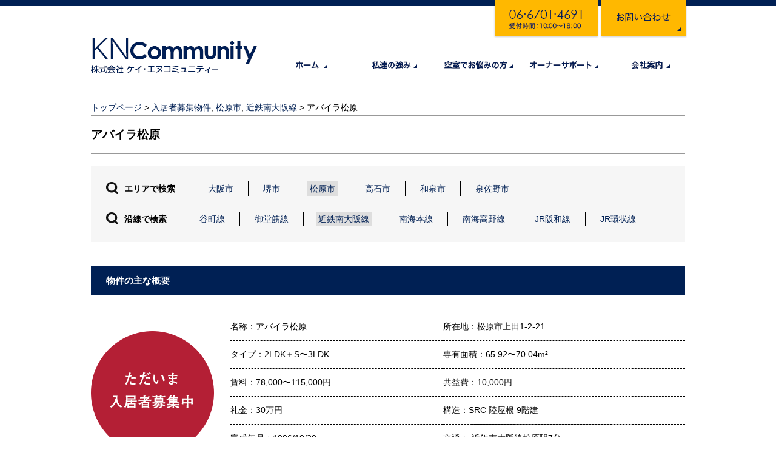

--- FILE ---
content_type: text/html; charset=UTF-8
request_url: https://kncommu.com/works/2-4/
body_size: 40488
content:
<!DOCTYPE html PUBLIC "-//W3C//DTD XHTML 1.0 Transitional//EN" "http://www.w3.org/TR/xhtml1/DTD/xhtml1-transitional.dtd">
<html xmlns="http://www.w3.org/1999/xhtml" xml:lang="ja" lang="ja">
<head>
<!-- Google Tag Manager -->
<script>(function(w,d,s,l,i){w[l]=w[l]||[];w[l].push({'gtm.start':
new Date().getTime(),event:'gtm.js'});var f=d.getElementsByTagName(s)[0],
j=d.createElement(s),dl=l!='dataLayer'?'&l='+l:'';j.async=true;j.src=
'https://www.googletagmanager.com/gtm.js?id='+i+dl;f.parentNode.insertBefore(j,f);
})(window,document,'script','dataLayer','GTM-TC6Q32W');</script>
<!-- End Google Tag Manager -->

<!-- Global site tag (gtag.js) - Google Analytics -->
<script async src="https://www.googletagmanager.com/gtag/js?id=UA-155043448-1"></script>
<script>
  window.dataLayer = window.dataLayer || [];
  function gtag(){dataLayer.push(arguments);}
  gtag('js', new Date());

  gtag('config', 'UA-155043448-1');
</script>

<meta http-equiv="Content-Type" content="text/html; charset=utf-8" />
<meta http-equiv="content-script-type" content="text/javascript" />
<meta http-equiv="content-style-type" content="text/css" />

<title>アバイラ松原｜KN community/株式会社ケイ・エヌコミュニティー｜不動産売買・収益物件管理・各種損害保険代理店</title>
<meta name="description" content="「アバイラ松原」のページです。｜株式会社ケイ・エヌコミュニティー｜顔の見える管理会社として安心感があり入居者満足度が高い管理を行っています。（大阪市/堺市/松原市/高石市/和泉市/泉佐野市）｜大阪府大阪市平野区流町1-7-7（昭和ビル3階）｜TEL 06-6701-4691" />
<meta name="keywords" content="ケイ・エヌコミュニティー,ケイエヌコミュニティ,community,不動産売買,管理,収益物件,大阪" />




<meta property="og:title" content="アバイラ松原｜KN community/株式会社ケイ・エヌコミュニティー｜不動産売買・収益物件管理・各種損害保険代理店" />
<meta property="og:description" content="株式会社ケイ・エヌコミュニティー｜顔の見える管理会社として安心感があり入居者満足度が高い管理を行っています。（大阪市/堺市/松原市/高石市/和泉市/泉佐野市）｜大阪府大阪市平野区流町1-7-7（昭和ビル3階）｜TEL 06-6701-4691" />
<meta property="og:url" content="https://kncommu.com/works/2-4/" />
<!--投稿のあり方によって変更-->
 <meta property="og:image" content="https://kncommu.com/wp/wp-content/themes/kncommunity/images/common/thumb.png" />
    <!--投稿のあり方によって変更ここまで-->
<meta property="og:site_name" content="KN community/株式会社ケイ・エヌコミュニティー｜不動産売買・収益物件管理・各種損害保険代理店" />

<!--
<PageMap>
<DataObject type="thumbnail">
<Attribute name="src" value="https://kncommu.com/wp/wp-content/themes/kncommunity/images/common/thumb.png"/>
<Attribute name="width" value="120"/>
<Attribute name="height" value="120"/>
</DataObject>
</PageMap>
-->
<meta name="thumbnail" content="https://kncommu.com/wp/wp-content/themes/kncommunity/images/common/thumb.png" />

<meta name="viewport" content="width=1050" />



<link rel="stylesheet" type="text/css" media="all" href="https://kncommu.com/wp/wp-content/themes/kncommunity/css/format.css" />
<link rel="stylesheet" type="text/css" media="all" href="https://kncommu.com/wp/wp-content/themes/kncommunity/css/font.css?200127" />
<link rel="stylesheet" type="text/css" media="all" href="https://kncommu.com/wp/wp-content/themes/kncommunity/css/base.css" />
<link rel="stylesheet" type="text/css" media="all" href="https://kncommu.com/wp/wp-content/themes/kncommunity/css/index.css" />
<link rel="stylesheet" type="text/css" media="all" href="https://kncommu.com/wp/wp-content/themes/kncommunity/css/page.css?200109" />

<link rel="stylesheet" type="text/css" media="all" href="https://kncommu.com/wp/wp-content/themes/kncommunity/css/slide.css" />
<link rel="stylesheet" type="text/css" media="all" href="https://kncommu.com/wp/wp-content/themes/kncommunity/css/accordion.css" />

<meta name='robots' content='max-image-preview:large' />
	<style>img:is([sizes="auto" i], [sizes^="auto," i]) { contain-intrinsic-size: 3000px 1500px }</style>
	<link rel='dns-prefetch' href='//ajax.googleapis.com' />
<script type="text/javascript">
/* <![CDATA[ */
window._wpemojiSettings = {"baseUrl":"https:\/\/s.w.org\/images\/core\/emoji\/16.0.1\/72x72\/","ext":".png","svgUrl":"https:\/\/s.w.org\/images\/core\/emoji\/16.0.1\/svg\/","svgExt":".svg","source":{"concatemoji":"https:\/\/kncommu.com\/wp\/wp-includes\/js\/wp-emoji-release.min.js?ver=6.8.3"}};
/*! This file is auto-generated */
!function(s,n){var o,i,e;function c(e){try{var t={supportTests:e,timestamp:(new Date).valueOf()};sessionStorage.setItem(o,JSON.stringify(t))}catch(e){}}function p(e,t,n){e.clearRect(0,0,e.canvas.width,e.canvas.height),e.fillText(t,0,0);var t=new Uint32Array(e.getImageData(0,0,e.canvas.width,e.canvas.height).data),a=(e.clearRect(0,0,e.canvas.width,e.canvas.height),e.fillText(n,0,0),new Uint32Array(e.getImageData(0,0,e.canvas.width,e.canvas.height).data));return t.every(function(e,t){return e===a[t]})}function u(e,t){e.clearRect(0,0,e.canvas.width,e.canvas.height),e.fillText(t,0,0);for(var n=e.getImageData(16,16,1,1),a=0;a<n.data.length;a++)if(0!==n.data[a])return!1;return!0}function f(e,t,n,a){switch(t){case"flag":return n(e,"\ud83c\udff3\ufe0f\u200d\u26a7\ufe0f","\ud83c\udff3\ufe0f\u200b\u26a7\ufe0f")?!1:!n(e,"\ud83c\udde8\ud83c\uddf6","\ud83c\udde8\u200b\ud83c\uddf6")&&!n(e,"\ud83c\udff4\udb40\udc67\udb40\udc62\udb40\udc65\udb40\udc6e\udb40\udc67\udb40\udc7f","\ud83c\udff4\u200b\udb40\udc67\u200b\udb40\udc62\u200b\udb40\udc65\u200b\udb40\udc6e\u200b\udb40\udc67\u200b\udb40\udc7f");case"emoji":return!a(e,"\ud83e\udedf")}return!1}function g(e,t,n,a){var r="undefined"!=typeof WorkerGlobalScope&&self instanceof WorkerGlobalScope?new OffscreenCanvas(300,150):s.createElement("canvas"),o=r.getContext("2d",{willReadFrequently:!0}),i=(o.textBaseline="top",o.font="600 32px Arial",{});return e.forEach(function(e){i[e]=t(o,e,n,a)}),i}function t(e){var t=s.createElement("script");t.src=e,t.defer=!0,s.head.appendChild(t)}"undefined"!=typeof Promise&&(o="wpEmojiSettingsSupports",i=["flag","emoji"],n.supports={everything:!0,everythingExceptFlag:!0},e=new Promise(function(e){s.addEventListener("DOMContentLoaded",e,{once:!0})}),new Promise(function(t){var n=function(){try{var e=JSON.parse(sessionStorage.getItem(o));if("object"==typeof e&&"number"==typeof e.timestamp&&(new Date).valueOf()<e.timestamp+604800&&"object"==typeof e.supportTests)return e.supportTests}catch(e){}return null}();if(!n){if("undefined"!=typeof Worker&&"undefined"!=typeof OffscreenCanvas&&"undefined"!=typeof URL&&URL.createObjectURL&&"undefined"!=typeof Blob)try{var e="postMessage("+g.toString()+"("+[JSON.stringify(i),f.toString(),p.toString(),u.toString()].join(",")+"));",a=new Blob([e],{type:"text/javascript"}),r=new Worker(URL.createObjectURL(a),{name:"wpTestEmojiSupports"});return void(r.onmessage=function(e){c(n=e.data),r.terminate(),t(n)})}catch(e){}c(n=g(i,f,p,u))}t(n)}).then(function(e){for(var t in e)n.supports[t]=e[t],n.supports.everything=n.supports.everything&&n.supports[t],"flag"!==t&&(n.supports.everythingExceptFlag=n.supports.everythingExceptFlag&&n.supports[t]);n.supports.everythingExceptFlag=n.supports.everythingExceptFlag&&!n.supports.flag,n.DOMReady=!1,n.readyCallback=function(){n.DOMReady=!0}}).then(function(){return e}).then(function(){var e;n.supports.everything||(n.readyCallback(),(e=n.source||{}).concatemoji?t(e.concatemoji):e.wpemoji&&e.twemoji&&(t(e.twemoji),t(e.wpemoji)))}))}((window,document),window._wpemojiSettings);
/* ]]> */
</script>
<style id='wp-emoji-styles-inline-css' type='text/css'>

	img.wp-smiley, img.emoji {
		display: inline !important;
		border: none !important;
		box-shadow: none !important;
		height: 1em !important;
		width: 1em !important;
		margin: 0 0.07em !important;
		vertical-align: -0.1em !important;
		background: none !important;
		padding: 0 !important;
	}
</style>
<link rel='stylesheet' id='wp-block-library-css' href='https://kncommu.com/wp/wp-includes/css/dist/block-library/style.min.css?ver=6.8.3' type='text/css' media='all' />
<style id='classic-theme-styles-inline-css' type='text/css'>
/*! This file is auto-generated */
.wp-block-button__link{color:#fff;background-color:#32373c;border-radius:9999px;box-shadow:none;text-decoration:none;padding:calc(.667em + 2px) calc(1.333em + 2px);font-size:1.125em}.wp-block-file__button{background:#32373c;color:#fff;text-decoration:none}
</style>
<style id='global-styles-inline-css' type='text/css'>
:root{--wp--preset--aspect-ratio--square: 1;--wp--preset--aspect-ratio--4-3: 4/3;--wp--preset--aspect-ratio--3-4: 3/4;--wp--preset--aspect-ratio--3-2: 3/2;--wp--preset--aspect-ratio--2-3: 2/3;--wp--preset--aspect-ratio--16-9: 16/9;--wp--preset--aspect-ratio--9-16: 9/16;--wp--preset--color--black: #000000;--wp--preset--color--cyan-bluish-gray: #abb8c3;--wp--preset--color--white: #ffffff;--wp--preset--color--pale-pink: #f78da7;--wp--preset--color--vivid-red: #cf2e2e;--wp--preset--color--luminous-vivid-orange: #ff6900;--wp--preset--color--luminous-vivid-amber: #fcb900;--wp--preset--color--light-green-cyan: #7bdcb5;--wp--preset--color--vivid-green-cyan: #00d084;--wp--preset--color--pale-cyan-blue: #8ed1fc;--wp--preset--color--vivid-cyan-blue: #0693e3;--wp--preset--color--vivid-purple: #9b51e0;--wp--preset--gradient--vivid-cyan-blue-to-vivid-purple: linear-gradient(135deg,rgba(6,147,227,1) 0%,rgb(155,81,224) 100%);--wp--preset--gradient--light-green-cyan-to-vivid-green-cyan: linear-gradient(135deg,rgb(122,220,180) 0%,rgb(0,208,130) 100%);--wp--preset--gradient--luminous-vivid-amber-to-luminous-vivid-orange: linear-gradient(135deg,rgba(252,185,0,1) 0%,rgba(255,105,0,1) 100%);--wp--preset--gradient--luminous-vivid-orange-to-vivid-red: linear-gradient(135deg,rgba(255,105,0,1) 0%,rgb(207,46,46) 100%);--wp--preset--gradient--very-light-gray-to-cyan-bluish-gray: linear-gradient(135deg,rgb(238,238,238) 0%,rgb(169,184,195) 100%);--wp--preset--gradient--cool-to-warm-spectrum: linear-gradient(135deg,rgb(74,234,220) 0%,rgb(151,120,209) 20%,rgb(207,42,186) 40%,rgb(238,44,130) 60%,rgb(251,105,98) 80%,rgb(254,248,76) 100%);--wp--preset--gradient--blush-light-purple: linear-gradient(135deg,rgb(255,206,236) 0%,rgb(152,150,240) 100%);--wp--preset--gradient--blush-bordeaux: linear-gradient(135deg,rgb(254,205,165) 0%,rgb(254,45,45) 50%,rgb(107,0,62) 100%);--wp--preset--gradient--luminous-dusk: linear-gradient(135deg,rgb(255,203,112) 0%,rgb(199,81,192) 50%,rgb(65,88,208) 100%);--wp--preset--gradient--pale-ocean: linear-gradient(135deg,rgb(255,245,203) 0%,rgb(182,227,212) 50%,rgb(51,167,181) 100%);--wp--preset--gradient--electric-grass: linear-gradient(135deg,rgb(202,248,128) 0%,rgb(113,206,126) 100%);--wp--preset--gradient--midnight: linear-gradient(135deg,rgb(2,3,129) 0%,rgb(40,116,252) 100%);--wp--preset--font-size--small: 13px;--wp--preset--font-size--medium: 20px;--wp--preset--font-size--large: 36px;--wp--preset--font-size--x-large: 42px;--wp--preset--spacing--20: 0.44rem;--wp--preset--spacing--30: 0.67rem;--wp--preset--spacing--40: 1rem;--wp--preset--spacing--50: 1.5rem;--wp--preset--spacing--60: 2.25rem;--wp--preset--spacing--70: 3.38rem;--wp--preset--spacing--80: 5.06rem;--wp--preset--shadow--natural: 6px 6px 9px rgba(0, 0, 0, 0.2);--wp--preset--shadow--deep: 12px 12px 50px rgba(0, 0, 0, 0.4);--wp--preset--shadow--sharp: 6px 6px 0px rgba(0, 0, 0, 0.2);--wp--preset--shadow--outlined: 6px 6px 0px -3px rgba(255, 255, 255, 1), 6px 6px rgba(0, 0, 0, 1);--wp--preset--shadow--crisp: 6px 6px 0px rgba(0, 0, 0, 1);}:where(.is-layout-flex){gap: 0.5em;}:where(.is-layout-grid){gap: 0.5em;}body .is-layout-flex{display: flex;}.is-layout-flex{flex-wrap: wrap;align-items: center;}.is-layout-flex > :is(*, div){margin: 0;}body .is-layout-grid{display: grid;}.is-layout-grid > :is(*, div){margin: 0;}:where(.wp-block-columns.is-layout-flex){gap: 2em;}:where(.wp-block-columns.is-layout-grid){gap: 2em;}:where(.wp-block-post-template.is-layout-flex){gap: 1.25em;}:where(.wp-block-post-template.is-layout-grid){gap: 1.25em;}.has-black-color{color: var(--wp--preset--color--black) !important;}.has-cyan-bluish-gray-color{color: var(--wp--preset--color--cyan-bluish-gray) !important;}.has-white-color{color: var(--wp--preset--color--white) !important;}.has-pale-pink-color{color: var(--wp--preset--color--pale-pink) !important;}.has-vivid-red-color{color: var(--wp--preset--color--vivid-red) !important;}.has-luminous-vivid-orange-color{color: var(--wp--preset--color--luminous-vivid-orange) !important;}.has-luminous-vivid-amber-color{color: var(--wp--preset--color--luminous-vivid-amber) !important;}.has-light-green-cyan-color{color: var(--wp--preset--color--light-green-cyan) !important;}.has-vivid-green-cyan-color{color: var(--wp--preset--color--vivid-green-cyan) !important;}.has-pale-cyan-blue-color{color: var(--wp--preset--color--pale-cyan-blue) !important;}.has-vivid-cyan-blue-color{color: var(--wp--preset--color--vivid-cyan-blue) !important;}.has-vivid-purple-color{color: var(--wp--preset--color--vivid-purple) !important;}.has-black-background-color{background-color: var(--wp--preset--color--black) !important;}.has-cyan-bluish-gray-background-color{background-color: var(--wp--preset--color--cyan-bluish-gray) !important;}.has-white-background-color{background-color: var(--wp--preset--color--white) !important;}.has-pale-pink-background-color{background-color: var(--wp--preset--color--pale-pink) !important;}.has-vivid-red-background-color{background-color: var(--wp--preset--color--vivid-red) !important;}.has-luminous-vivid-orange-background-color{background-color: var(--wp--preset--color--luminous-vivid-orange) !important;}.has-luminous-vivid-amber-background-color{background-color: var(--wp--preset--color--luminous-vivid-amber) !important;}.has-light-green-cyan-background-color{background-color: var(--wp--preset--color--light-green-cyan) !important;}.has-vivid-green-cyan-background-color{background-color: var(--wp--preset--color--vivid-green-cyan) !important;}.has-pale-cyan-blue-background-color{background-color: var(--wp--preset--color--pale-cyan-blue) !important;}.has-vivid-cyan-blue-background-color{background-color: var(--wp--preset--color--vivid-cyan-blue) !important;}.has-vivid-purple-background-color{background-color: var(--wp--preset--color--vivid-purple) !important;}.has-black-border-color{border-color: var(--wp--preset--color--black) !important;}.has-cyan-bluish-gray-border-color{border-color: var(--wp--preset--color--cyan-bluish-gray) !important;}.has-white-border-color{border-color: var(--wp--preset--color--white) !important;}.has-pale-pink-border-color{border-color: var(--wp--preset--color--pale-pink) !important;}.has-vivid-red-border-color{border-color: var(--wp--preset--color--vivid-red) !important;}.has-luminous-vivid-orange-border-color{border-color: var(--wp--preset--color--luminous-vivid-orange) !important;}.has-luminous-vivid-amber-border-color{border-color: var(--wp--preset--color--luminous-vivid-amber) !important;}.has-light-green-cyan-border-color{border-color: var(--wp--preset--color--light-green-cyan) !important;}.has-vivid-green-cyan-border-color{border-color: var(--wp--preset--color--vivid-green-cyan) !important;}.has-pale-cyan-blue-border-color{border-color: var(--wp--preset--color--pale-cyan-blue) !important;}.has-vivid-cyan-blue-border-color{border-color: var(--wp--preset--color--vivid-cyan-blue) !important;}.has-vivid-purple-border-color{border-color: var(--wp--preset--color--vivid-purple) !important;}.has-vivid-cyan-blue-to-vivid-purple-gradient-background{background: var(--wp--preset--gradient--vivid-cyan-blue-to-vivid-purple) !important;}.has-light-green-cyan-to-vivid-green-cyan-gradient-background{background: var(--wp--preset--gradient--light-green-cyan-to-vivid-green-cyan) !important;}.has-luminous-vivid-amber-to-luminous-vivid-orange-gradient-background{background: var(--wp--preset--gradient--luminous-vivid-amber-to-luminous-vivid-orange) !important;}.has-luminous-vivid-orange-to-vivid-red-gradient-background{background: var(--wp--preset--gradient--luminous-vivid-orange-to-vivid-red) !important;}.has-very-light-gray-to-cyan-bluish-gray-gradient-background{background: var(--wp--preset--gradient--very-light-gray-to-cyan-bluish-gray) !important;}.has-cool-to-warm-spectrum-gradient-background{background: var(--wp--preset--gradient--cool-to-warm-spectrum) !important;}.has-blush-light-purple-gradient-background{background: var(--wp--preset--gradient--blush-light-purple) !important;}.has-blush-bordeaux-gradient-background{background: var(--wp--preset--gradient--blush-bordeaux) !important;}.has-luminous-dusk-gradient-background{background: var(--wp--preset--gradient--luminous-dusk) !important;}.has-pale-ocean-gradient-background{background: var(--wp--preset--gradient--pale-ocean) !important;}.has-electric-grass-gradient-background{background: var(--wp--preset--gradient--electric-grass) !important;}.has-midnight-gradient-background{background: var(--wp--preset--gradient--midnight) !important;}.has-small-font-size{font-size: var(--wp--preset--font-size--small) !important;}.has-medium-font-size{font-size: var(--wp--preset--font-size--medium) !important;}.has-large-font-size{font-size: var(--wp--preset--font-size--large) !important;}.has-x-large-font-size{font-size: var(--wp--preset--font-size--x-large) !important;}
:where(.wp-block-post-template.is-layout-flex){gap: 1.25em;}:where(.wp-block-post-template.is-layout-grid){gap: 1.25em;}
:where(.wp-block-columns.is-layout-flex){gap: 2em;}:where(.wp-block-columns.is-layout-grid){gap: 2em;}
:root :where(.wp-block-pullquote){font-size: 1.5em;line-height: 1.6;}
</style>
<link rel='stylesheet' id='contact-form-7-css' href='https://kncommu.com/wp/wp-content/plugins/contact-form-7/includes/css/styles.css?ver=6.1.4' type='text/css' media='all' />
<script type="text/javascript" src="https://ajax.googleapis.com/ajax/libs/jquery/3.6.3/jquery.min.js?ver=3.6.3" id="jquery-js"></script>
<link rel="https://api.w.org/" href="https://kncommu.com/wp-json/" /><link rel="alternate" title="JSON" type="application/json" href="https://kncommu.com/wp-json/wp/v2/posts/129" /><link rel="EditURI" type="application/rsd+xml" title="RSD" href="https://kncommu.com/wp/xmlrpc.php?rsd" />
<meta name="generator" content="WordPress 6.8.3" />
<link rel='shortlink' href='https://kncommu.com/?p=129' />
<link rel="alternate" title="oEmbed (JSON)" type="application/json+oembed" href="https://kncommu.com/wp-json/oembed/1.0/embed?url=https%3A%2F%2Fkncommu.com%2Fworks%2F2-4%2F" />
<link rel="alternate" title="oEmbed (XML)" type="text/xml+oembed" href="https://kncommu.com/wp-json/oembed/1.0/embed?url=https%3A%2F%2Fkncommu.com%2Fworks%2F2-4%2F&#038;format=xml" />
<link rel="canonical" href="https://kncommu.com/works/2-4/"><style type="text/css">.recentcomments a{display:inline !important;padding:0 !important;margin:0 !important;}</style>
<script type="text/javascript" src="https://kncommu.com/wp/wp-content/themes/kncommunity/js/function.js"></script>
<!--[if (gte IE 6)&(lte IE 8)]>
<script type="text/javascript" src="https://kncommu.com/wp/wp-content/themes/kncommunity/js/selectivizr.js"></script>
<![endif]-->


<script type="text/javascript" src="https://kncommu.com/wp/wp-content/themes/kncommunity/js/jquery.accordion.js"></script>
<script type="text/javascript" src="https://kncommu.com/wp/wp-content/themes/kncommunity/js/jquery.easing.1.3.js"></script>

<script type="text/javascript">
$(function() {

$('.st-accordion').accordion();

});
</script>
<script type="text/javascript" src="https://kncommu.com/wp/wp-content/themes/kncommunity/js/wideslider.js"></script>

<script type="text/javascript" src="https://kncommu.com/wp/wp-content/themes/kncommunity/js/jquery.bxSlider.min.js"></script>

<script type="text/javascript" src="https://kncommu.com/wp/wp-content/themes/kncommunity/js/viewer.js"></script>
	
<!--searchconsole-->
<meta name="google-site-verification" content="ZAdrE-dQmBP7scJbw2qmcQiTuL5rPRv1JoZDWuMHVho" />
<!--searchconsole-->
</head>

<body id="page">
<!-- Google Tag Manager (noscript) -->
<noscript><iframe src="https://www.googletagmanager.com/ns.html?id=GTM-TC6Q32W"
height="0" width="0" style="display:none;visibility:hidden"></iframe></noscript>
<!-- End Google Tag Manager (noscript) -->

<div id="header">
<div id="headerInner">
<div id="logo"><a href="https://kncommu.com/"><img src="https://kncommu.com/wp/wp-content/themes/kncommunity/images/common/logo.gif" width="274" height="58" alt="KN community｜ケイ・エヌコミュニティー" /></a></div>

<div id="headLink">
<ul class="inner">
<li><a href="tel:06-6701-4691"><img src="https://kncommu.com/wp/wp-content/themes/kncommunity/images/common/btn-head-tel.png" width="176" height="63" alt="06-6701-4691 受付時間10：00〜18：00" /></a></li>
<li><a href="https://kncommu.com/contact/"><img src="https://kncommu.com/wp/wp-content/themes/kncommunity/images/common/btn-head-contact.png" width="146" height="63" alt="お問い合わせ" /></a></li>
</ul>
</div><!--headLink-->
<div id="headNavi">
<ul class="inner">
<li><a href="https://kncommu.com/"><img src="https://kncommu.com/wp/wp-content/themes/kncommunity/images/common/navi-head_01.gif" width="115" height="26" alt="ホーム"  /></a></li>
<li><a href="https://kncommu.com/strength/"><img src="https://kncommu.com/wp/wp-content/themes/kncommunity/images/common/navi-head_02.gif" width="115" height="26" alt="私たちの悩み"  /></a></li>
<li><a href="https://kncommu.com/measure/"><img src="https://kncommu.com/wp/wp-content/themes/kncommunity/images/common/navi-head_03.gif" width="115" height="26" alt="空室でお悩みの方"   /></a></li>
<li><a href="https://kncommu.com/support/"><img src="https://kncommu.com/wp/wp-content/themes/kncommunity/images/common/navi-head_04.gif" width="115" height="26" alt="オーナーサポート"  /></a></li>
<li><a href="https://kncommu.com/about/"><img src="https://kncommu.com/wp/wp-content/themes/kncommunity/images/common/navi-head_05.gif" width="115" height="26" alt="会社案内"  /></a></li>
</ul>
</div><!--headNavi-->
</div><!--headerInner-->
</div><!--header-->


<div id="wrap">

<div id="container">
<div id="pankuzu">
<a href="https://kncommu.com">トップページ</a> &gt; <a href="https://kncommu.com/works/" rel="category tag">入居者募集物件</a>, <a href="https://kncommu.com/works/matsubara-city/" rel="category tag">松原市</a>, <a href="https://kncommu.com/works/kintetsu-minamiosaka-line/" rel="category tag">近鉄南大阪線</a> &gt; アバイラ松原</div>



<div class="pageTtl">
<div class="entry-header">
<h1 class="entry-title">アバイラ松原</h1>
</div><!-- /entry-header -->
</div><!--pageTtl-->

<div id="primary">
<div id="content">

<div id="property">

<div id="post-129" class="post-129 post type-post status-publish format-standard hentry category-works category-matsubara-city category-kintetsu-minamiosaka-line">


<div id="search">
<div class="searchInner">
<p id="area">エリアで検索</p>
<ul class="inner">
<li ><a href="https://kncommu.com/works/osaka-city/">大阪市</a></li>
<li ><a href="https://kncommu.com/works/sakai-city/">堺市</a></li>
<li class="on"><a href="https://kncommu.com/works/matsubara-city/">松原市</a></li>
<li ><a href="https://kncommu.com/works/takaishi-city/">高石市</a></li>
<li ><a href="https://kncommu.com/works/izumi-city/">和泉市</a></li>
<li ><a href="https://kncommu.com/works/izumisano-city/">泉佐野市</a></li>
</ul>
</div><!--searchInner-->

<div class="searchInner">
<p id="line">沿線で検索</p>
<ul class="inner">
<li ><a href="https://kncommu.com/works/tanimachi-line/">谷町線</a></li>
<li ><a href="https://kncommu.com/works/midousuji-line/">御堂筋線</a></li>
<li class="on"><a href="https://kncommu.com/works/kintetsu-minamiosaka-line/">近鉄南大阪線</a></li>
<li ><a href="https://kncommu.com/works/nankai-line/">南海本線</a></li>
<li ><a href="https://kncommu.com/works/nankai-kouya-line/">南海高野線</a></li>
<li ><a href="https://kncommu.com/works/jr-hanwa-line/">JR阪和線</a></li>
<li ><a href="https://kncommu.com/works/jr-loop-line/">JR環状線</a></li>
</ul>
</div><!--searchInner-->
</div><!--search-->

<!-- パスワード設定で非表示にする-->  
<div class="sectionTtl"><h2>物件の主な概要</h2></div>
<div class="clear">
<div class="blockLeft">
<img src="https://kncommu.com/wp/wp-content/themes/kncommunity/images/page/custam-mark_on.gif" width="203" height="203" alt="入居者募集中" />
</div><!-- .blockLeft-->     

<table class="blockRight">
<tr>
<td>名称：アバイラ松原</td>
<td colspan="2">所在地：松原市上田1-2-21</td>
</tr>
<tr>
<td>タイプ：2LDK＋S〜3LDK</td>
<td colspan="2">専有面積：65.92〜70.04m&sup2;</td>
</tr>
<tr>
<td>賃料：78,000〜115,000円</td>
<td colspan="2">共益費：10,000円</td>
</tr>
<tr>
<td>礼金：30万円</td>
<td colspan="2">構造：SRC 陸屋根&nbsp;9階建</td>
</tr>
<tr>
<td>完成年月：1996/10/30</td>
<th>交通：</th><td>近鉄南大阪線松原駅7分</td>
</tr>
<tr class="attention">
<td colspan="4" class="txtRight">※ 鍵交換代：25,000円（初回）　火災保険料：25,000円（2年間）</td>
</tr>
</table><!-- .blockRight-->     
</div><!-- .clear-->  
   
<div class="fence">
<div class="clear">
<div class="blockLeft">
<img src="https://kncommu.com/wp/wp-content/uploads/2014/06/002.jpg" width="270" height="244" alt="アバイラ松原" />
</div><!-- .blockLeft-->     

<div class="blockRight">
<dl>
<dt><img src="https://kncommu.com/wp/wp-content/themes/kncommunity/images/page/custam-sttl-point.gif" width="401" height="31" alt="イチオシポイント" />
</dt>
<dd>ペット飼育相談可能</dd>
</dl>
<ul class="inner">
<li>分譲貸しマンション</li><li>ペット飼育可</li><li>南向きバルコニー</li><li>室内洗濯機置場</li><li>独立洗面台</li></ul>
</div><!-- .blockLeft--> 
    
</div><!-- .clear-->    

</div><!-- .fence-->    

<div class="sectionTtl"><h2>間取図と写真</h2></div>
 
 <div class="entry-content">
   <!-- パスワード設定で非表示にする-->  
  
  <!-- 実例写真 切り替え｜コンテンツエリアで入力-->
<div id="worksContent">
<p id="mainImg">
<img fetchpriority="high" decoding="async" src="/wp/wp-content/themes/kncommunity/images/page/estate/2-04_01.jpg" alt="" width="880" height="626" /><br />
<img decoding="async" src="/wp/wp-content/themes/kncommunity/images/page/estate/2-04_02.jpg" alt="" width="880" height="626" /><br />
<img decoding="async" src="/wp/wp-content/themes/kncommunity/images/page/estate/2-04_03.jpg" alt="" width="880" height="626" /><br />
<img loading="lazy" decoding="async" src="/wp/wp-content/themes/kncommunity/images/page/estate/2-04_04.jpg" alt="" width="880" height="626" /><br />
<img loading="lazy" decoding="async" src="/wp/wp-content/themes/kncommunity/images/page/estate/2-04_05.jpg" alt="" width="880" height="626" /><br />
<img loading="lazy" decoding="async" src="/wp/wp-content/themes/kncommunity/images/page/estate/2-04_06.jpg" alt="" width="880" height="626" /><br />
<img loading="lazy" decoding="async" src="/wp/wp-content/themes/kncommunity/images/page/estate/2-04_07.jpg" alt="" width="880" height="626" /><br />
<img loading="lazy" decoding="async" src="/wp/wp-content/themes/kncommunity/images/page/estate/2-04_08.jpg" alt="" width="880" height="626" />
</p>
<div id="viewerThumb">
<ul class="inner">
<li><img loading="lazy" decoding="async" src="/wp/wp-content/themes/kncommunity/images/page/estate/2-04_01-s.jpg" alt="" width="96" height="96" /></li>
<li><img loading="lazy" decoding="async" src="/wp/wp-content/themes/kncommunity/images/page/estate/2-04_02-s.jpg" alt="" width="96" height="96" /></li>
<li><img loading="lazy" decoding="async" src="/wp/wp-content/themes/kncommunity/images/page/estate/2-04_03-s.jpg" alt="" width="96" height="96" /></li>
<li><img loading="lazy" decoding="async" src="/wp/wp-content/themes/kncommunity/images/page/estate/2-04_04-s.jpg" alt="" width="96" height="96" /></li>
<li><img loading="lazy" decoding="async" src="/wp/wp-content/themes/kncommunity/images/page/estate/2-04_05-s.jpg" alt="" width="96" height="96" /></li>
<li><img loading="lazy" decoding="async" src="/wp/wp-content/themes/kncommunity/images/page/estate/2-04_06-s.jpg" alt="" width="96" height="96" /></li>
<li><img loading="lazy" decoding="async" src="/wp/wp-content/themes/kncommunity/images/page/estate/2-04_07-s.jpg" alt="" width="96" height="96" /></li>
<li><img loading="lazy" decoding="async" src="/wp/wp-content/themes/kncommunity/images/page/estate/2-04_08-s.jpg" alt="" width="96" height="96" /></li>
</ul>
</div>
<p><!-- /viewerThumb -->
</div>
<p><!-- /worksContent --></p>
  <!-- /実例写真 切り替え｜コンテンツエリアで入力-->

  <!-- 実例写真 切り替え｜カスタムフィールドで入力-->
  <!-- /実例写真 切り替え｜カスタムフィールドで入力-->


<!-- パスワード設定で非表示にする-->  
<div class="fence">
<div class="clear">
<div class="blockLeft">
<img src="https://kncommu.com/wp/wp-content/uploads/2014/06/011.gif" width="375" height="540" alt="アバイラ松原" />
</div><!-- .blockLeft-->     

<div class="blockRight">
<dl>
<dt><img src="https://kncommu.com/wp/wp-content/themes/kncommunity/images/page/custam-sttl-comment.gif" width="387" height="62" alt="担当者からのコメント" /></dt>
<dt></dt>
<dd>オートロック、防犯カメラ、管理人常駐でセキュリティー万全の分譲貸しマンションです。モニター付きインターホン<br />
システムキッチン、シャンプードレッサー等、設備は充実しています。<br />
ペット飼育可能ですので、動物好きの方にはぴったりの物件です。南向きで日当たり良好です。<br />
市役所・警察署・郵便局等の行政施設があり、手続きが楽に出来ます。徒歩3分内にスーパーコンビニもあり<br />
徒歩5分にイズミヤカナートのショッピングモールや家電量販店も出店し益々お買い物が便利になりました。</dd>
</dl>
</div><!-- .blockLeft--> 
</div><!-- .clear-->    
</div><!-- .fence-->    
</div><!-- .entry-content -->     



<div class="sectionTtl"><h2>アンケート</h2></div>

<div class="fence">
<div class="clear">
<div class="blockLeft">
<img src="https://kncommu.com/wp/wp-content/uploads/2014/06/question.gif" width="270" height="385" alt="アバイラ松原" />
</div><!-- .blockLeft-->     

<div class="blockRight">
<p class="question">KN communityの印象及び特徴はどのようにお感じでしょうか？</p>
<p>家族の一員として接してもらっていますし、何か事が起これば即、対応してくれ、信頼おける会社です。</p>
<p class="question">KN communityに依頼して良かったと思われることはどんなところでしょうか？</p>
<p>何でも気軽に相談できる。<br />
他社で、数回騙されたことがあるので…。</p>
<p class="question">これからのKN communityに対して望むことをぜひお教えください？</p>
<p>家賃チェック。滞納者への迅速な対応を今以上にお願いします。</p>
<p class="question">今後の賃貸住宅業界についてはどのようにお考えですか？</p>
<p>時代に応じた間取り等への移行（変更）、改造が必要になってきているのではと。</p>
</div><!-- .blockLeft--> 
</div><!-- .clear-->    
</div><!-- .fence-->    




<div class="contactBn">
<p><a href="https://kncommu.com/contact/"><img src="https://kncommu.com/wp/wp-content/themes/kncommunity/images/page/bn-contact.gif" width="538" height="54" alt="お問い合わせはこちら" /></a></p>
<p>お電話でのお問い合わせ・物件訪問予約はこちらから</p>
<p><img src="https://kncommu.com/wp/wp-content/themes/kncommunity/images/page/bn-tel.gif" width="387" height="30" alt="TEL 06-6701-4691" /></p>
</div>

<div class="sectionTtl"><h2>周辺地図</h2></div>

<iframe src="https://www.google.com/maps/embed?pb=!1m18!1m12!1m3!1d3285.1218917148162!2d135.55175019999996!3d34.57578219999995!2m3!1f0!2f0!3f0!3m2!1i1024!2i768!4f13.1!3m3!1m2!1s0x6000d9105a232e47%3A0xc95e8c5cbecd1151!2z5aSn6Ziq5bqc5p2-5Y6f5biC5LiK55Sw77yR5LiB55uu77yS4oiS77yS77yR!5e0!3m2!1sja!2sjp!4v1402462612761" width="880" height="650" frameborder="0" style="border:0"></iframe>
<table class="maintable">
<tr>
<th>所在地</th>
<td class="half">松原市上田1-2-21</td>
<th>交通</th>
<td class="half">近鉄南大阪線松原駅7分</td>
</tr>
<tr>
<th>条件</th>
<td colspan="3">家賃：78,000〜115,000円&nbsp;｜&nbsp;礼金：30万円</td>
</tr>
<tr>
<th>タイプ</th>
<td class="half">2LDK＋S〜3LDK</td>
<th>総戸数</th>
<td class="half">10</td>
</tr>
<tr>
<th>建物</th>
<td colspan="3">構造：SRC 陸屋根&nbsp;｜&nbsp;階数：9階建&nbsp;｜&nbsp;専有面積：65.92〜70.04m&sup2;</td>
</tr>
<tr>
<th>完成年月日</th>
<td class="half">1996/10/30</td>
<th>契約期間</th>
<td class="half">2年</td>
</tr>
<tr>
<th>共益費</th>
<td class="half">10,000円</td>
<th>駐車場代</th><td class="half">8,000円</td></tr>
<tr>
<th>設備</th>
<td colspan="3">
<ul class="inner">
<li>オートロック</li><li>防犯カメラ</li><li>室内洗濯パン</li><li>エレベーター</li><li>システムキッチン</li><li>TVモニターフォン</li><li>管理人日勤</li><li>シャンプードレッサー</li><li>高温差し湯式バス</li><li>宅配ボックス</li><li>フローリング</li></ul>
</td>
</tr>
<tr>
<th>備考</th>
<td colspan="3">2年未満の解約の場合違約金として総賃料の1カ月必要になります。<br />
鍵交換代：25,000円（初回）　火災保険料：25,000円（2年間）<br />
賃貸保証料：内容により加入(日本セーフティ―・近畿保障)（1年間）</td>
</tr>
</table>

<div class="contactBn">
<p><a href="https://kncommu.com/contact/"><img src="https://kncommu.com/wp/wp-content/themes/kncommunity/images/page/bn-contact.gif" width="538" height="54" alt="お問い合わせはこちら" /></a></p>
<p>お電話でのお問い合わせ・物件訪問予約はこちらから</p>
<p><img src="https://kncommu.com/wp/wp-content/themes/kncommunity/images/page/bn-tel.gif" width="387" height="30" alt="TEL 06-6701-4691" /></p>
</div>
  <!-- パスワード設定で非表示にする-->  
</div><!-- #post-129 -->

 
</div><!--property-->




</div><!-- #content -->
</div><!-- #primary -->
</div><!--container-->

<div class="area01">
<div class="areaTtl">
<h2>&nbsp;&nbsp;&nbsp;<br />
<span>万全の賃貸管理体制</span></h2></div>
<p class="comment">数々の実績とノウハウでオーナー様をバックアップいたします。</p>

<div id="managementList">
<ul class="inner">
<li><a href="https://kncommu.com/strength/"><img src="https://kncommu.com/wp/wp-content/themes/kncommunity/images/common/img-management_01.jpg" width="195" height="213" alt="私たちの強み" /></a></li>
<li><a href="https://kncommu.com/measure/"><img src="https://kncommu.com/wp/wp-content/themes/kncommunity/images/common/img-management_02.jpg" width="195" height="213" alt="空室対策" /></a></li>
<li><a href="https://kncommu.com/system/"><img src="https://kncommu.com/wp/wp-content/themes/kncommunity/images/common/img-management_03.jpg" width="195" height="213" alt="管理システム" /></a></li>
<li><a href="https://kncommu.com/about/"><img src="https://kncommu.com/wp/wp-content/themes/kncommunity/images/common/img-management_04.jpg" width="195" height="213" alt="会社案内" /></a></li>
<li><a href="https://kncommu.com/contact/"><img src="https://kncommu.com/wp/wp-content/themes/kncommunity/images/common/img-management_05.jpg" width="195" height="213" alt="お問い合わせ" /></a></li>

</ul>
</div><!--managementList-->

</div><!--area01-->

</div><!--wrap-->

<div id="footerHead">
<div id="footerTitle">
<p><a href="https://kncommu.com/"><img src="https://kncommu.com/wp/wp-content/themes/kncommunity/images/common/footer-logo.png" width="275" height="58" alt="KNcommunity" /></a></p>
</div><!--footerTitl-->
</div><!--footerHead-->

<div id="footer">
<div id="footerInner">
<div id="footerMain">

<div class="blockLeft">
<p class="footerMenu"><a href="https://kncommu.com/">ケイ・エヌコミュニティー HOME</a></p>

<div id="footerList">

<div class="blockLeft">
<p><a href="https://kncommu.com/strength/">私達の強み</a></p>
<p><a href="https://kncommu.com/measure/">空室でお悩みの方</a></p>
<p><a href="https://kncommu.com/support/">オーナーサポート</a></p>
<p><a href="https://kncommu.com/system/">管理システム</a></p>
</div><!--blockLeft-->

<div class="blockRight">
<p><a href="https://kncommu.com/about/">会社案内</a></p>
<p><a href="https://kncommu.com/contact/">お問い合わせ</a></p>
<p><a href="https://kncommu.com/privacy/">プライバシーポリシー</a></p>
</div><!--blockRight-->
</div><!--footerList-->

</div><!--blockLeft-->

<div class="blockRight">
<p class="footerMenu"><a href="https://kncommu.com/works/">入居者募集物件</a></p>

<p class="footerMenu"><a href="https://kncommu.com/contact/">お問い合わせ</a></p>

<p class="footerMenu"><a href="https://kncommu.com/about/">会社概要</a></p>
</div><!--blockRight-->

</div><!--footerMain-->
<div id="footerTel"><a href="tel:06-6701-4691"><img src="https://kncommu.com/wp/wp-content/themes/kncommunity/images/common/bn-foot-tel.gif" width="228" height="72" alt="06-6701-4691　受付時間10：00〜18：00" /></a></div>
<p id="copy">COPYRIGHT（C）2014 KN Community All Rights Reserved.</p>

</div><!--footerInner-->
</div><!--footer-->
<script type="speculationrules">
{"prefetch":[{"source":"document","where":{"and":[{"href_matches":"\/*"},{"not":{"href_matches":["\/wp\/wp-*.php","\/wp\/wp-admin\/*","\/wp\/wp-content\/uploads\/*","\/wp\/wp-content\/*","\/wp\/wp-content\/plugins\/*","\/wp\/wp-content\/themes\/kncommunity\/*","\/*\\?(.+)"]}},{"not":{"selector_matches":"a[rel~=\"nofollow\"]"}},{"not":{"selector_matches":".no-prefetch, .no-prefetch a"}}]},"eagerness":"conservative"}]}
</script>
<script type="text/javascript" src="https://kncommu.com/wp/wp-includes/js/dist/hooks.min.js?ver=4d63a3d491d11ffd8ac6" id="wp-hooks-js"></script>
<script type="text/javascript" src="https://kncommu.com/wp/wp-includes/js/dist/i18n.min.js?ver=5e580eb46a90c2b997e6" id="wp-i18n-js"></script>
<script type="text/javascript" id="wp-i18n-js-after">
/* <![CDATA[ */
wp.i18n.setLocaleData( { 'text direction\u0004ltr': [ 'ltr' ] } );
/* ]]> */
</script>
<script type="text/javascript" src="https://kncommu.com/wp/wp-content/plugins/contact-form-7/includes/swv/js/index.js?ver=6.1.4" id="swv-js"></script>
<script type="text/javascript" id="contact-form-7-js-translations">
/* <![CDATA[ */
( function( domain, translations ) {
	var localeData = translations.locale_data[ domain ] || translations.locale_data.messages;
	localeData[""].domain = domain;
	wp.i18n.setLocaleData( localeData, domain );
} )( "contact-form-7", {"translation-revision-date":"2025-11-30 08:12:23+0000","generator":"GlotPress\/4.0.3","domain":"messages","locale_data":{"messages":{"":{"domain":"messages","plural-forms":"nplurals=1; plural=0;","lang":"ja_JP"},"This contact form is placed in the wrong place.":["\u3053\u306e\u30b3\u30f3\u30bf\u30af\u30c8\u30d5\u30a9\u30fc\u30e0\u306f\u9593\u9055\u3063\u305f\u4f4d\u7f6e\u306b\u7f6e\u304b\u308c\u3066\u3044\u307e\u3059\u3002"],"Error:":["\u30a8\u30e9\u30fc:"]}},"comment":{"reference":"includes\/js\/index.js"}} );
/* ]]> */
</script>
<script type="text/javascript" id="contact-form-7-js-before">
/* <![CDATA[ */
var wpcf7 = {
    "api": {
        "root": "https:\/\/kncommu.com\/wp-json\/",
        "namespace": "contact-form-7\/v1"
    }
};
/* ]]> */
</script>
<script type="text/javascript" src="https://kncommu.com/wp/wp-content/plugins/contact-form-7/includes/js/index.js?ver=6.1.4" id="contact-form-7-js"></script>
</body>
</html>

--- FILE ---
content_type: text/css
request_url: https://kncommu.com/wp/wp-content/themes/kncommunity/css/format.css
body_size: 1354
content:
@charset "utf-8";

/*-------------------------------------*/
/* CLEARFIX */
/*-------------------------------------*/
.inner,
#container,
#nav-below ul,
ul#kuzu,
.pagenaviOutline,
.postArchives,
.entry-content,
#content,
.clear,

.areaTtl,
.searchInner,
#worksContent,
#episodeList,
#footerMain,
#footerList
{
zoom:1;
}



.inner:after,
#container:after,
#nav-below ul:after,
ul#kuzu:after,
.pagenaviOutline:after,
.postArchives:after,
.entry-content:after,
#content:after,
.clear:after,

.areaTtl:after,
#worksContent:after,
.searchInner:after,
#episodeList:after,
#footerMain:after,
#footerList:after

{
content:"";
display:block;
clear:both;
}

/*---------------------------------------*/

html,body,div,dl,dt,dd,ul,ol,li,h1,h2,h3,h4,h5,h6,pre,form,fieldset,input,textarea,p,br,hr,blockquote,th,td,label{    
margin:0;   
padding:0;   
}

fieldset,img,abbr,acronym{
border:0;
} 

img{
vertical-align:bottom;
} 

/*---------------------------------------*/
hr{
display:none;
}

/*---------------------------------------*/
ul{
list-style:none;   
}

/*---------------------------------------*/
table{  
border-collapse:collapse;
border-spacing:0;
}

tr,th,td{  
text-align:left;
vertical-align:top;
}

caption{
text-align:left;
}

/*---------------------------------------*/
a img,:link img,:visited img{
border:none;
}

:link,:visited {
text-decoration:none;
}

q:before,q:after {
content:'';
}

address {
font-style:normal;
}







--- FILE ---
content_type: text/css
request_url: https://kncommu.com/wp/wp-content/themes/kncommunity/css/font.css?200127
body_size: 925
content:
@charset "utf-8";

/*-------------------------------------------*/
/* A */
/*-------------------------------------------*/
a:link,
a:visited
{
color:#002054;
text-decoration:none;
}

a:hover,
a:active
{
color:#002054;
text-decoration:underline;
}

a[name]:hover {
color:#000000;
text-decoration:none;
}




/*-------------------------------------------*/

#search ul li a:link,
#search ul li a:visited
{
color:#002054;
text-decoration:none;
}

#search ul li a:hover,
#search ul li a:active
{
color:#002054;
text-decoration:none;
}
/*-------------------------------------------*/

.btn a:link,
.btn a:visited
{
color: #fff;
}

.btn a:hover,
.btn a:active
{
color: #002054;
text-decoration: none;
}

/*-------------------------------------------*/

.sectionCont .comment a.line01:link,
.sectionCont .comment a.line01:visited{
text-decoration:underline;
}

.sectionCont .comment a.line01:hover,
.sectionCont .comment a.line01:active{
text-decoration:none;
}

/*-------------------------------------------*/



--- FILE ---
content_type: text/css
request_url: https://kncommu.com/wp/wp-content/themes/kncommunity/css/base.css
body_size: 3284
content:
@charset "utf-8";

/*--
中 font-size:96%;
小 font-size:88%;
--*/


body{
color:#000;
font-family:'ヒラギノ角ゴ Pro W3','Hiragino Kaku Gothic Pro','メイリオ',Meiryo,'ＭＳ Ｐゴシック',sans-serif;
font-size:90%;
line-height:1.8;
background:#fff;
border-top:10px solid #002054;
text-align:center;
}


h1,h2,h3,h4,h5,h6 {
font-size:100%;
}


/*---------------------------------------*/
/* header */
/*---------------------------------------*/
#header{
margin-left: auto;
margin-right: auto;
text-align: left;
width: 980px;
}


#headerInner{
width:980px;
position:relative;
height:115px;
margin-bottom:40px;
z-index:999;
background:#fff;
}

#header #logo{
position:absolute;
left:0;
top:53px;
}

/* headLink */
/*---------------------------------------*/

#header #headLink{
position:absolute;
right:-13px;
top:-10px;
width:330px;
}

#header #headLink ul{
width:350px;
}
#header #headLink ul li{
float:left;
display:inline;
}

/* headNavi */
/*---------------------------------------*/

#header #headNavi{
position:absolute;
right:0;
top:85px;
width:680px;
}

#header #headNavi ul{
width:710px;
}
#header #headNavi ul li{
float:left;
display:inline;
width:115px;
padding-right:26px;
}


/*---------------------------------------*/
/* サイド */
/*---------------------------------------*/
#sidebar{
margin:35px 0;
width:190px;
}
#sidebar ul.bnArea li{
margin-bottom:30px;
}

/*---------------------------------------*/
/* sidebar */
/*---------------------------------------*/

/*-- slider --*/
#slider{
margin-bottom:30px;
}
#slider span{display: none;}
#slider .bx-pager{
height:10px;
margin-left:200px;
}
#slider .pager-link{
  background: url(../images/common/slide_pointer.png) left bottom;
  height:10px; width:10px;
  display: block;
  float: left;
  margin: 5px 5px 5px 0
}
#slider .pager-active{
  background: url(../images/common/slide_pointer.png) left top;
}


/*---------------------------------------*/
/* footer */
/*---------------------------------------*/

#footerHead{
background:url(../images/common/bg-foot.gif) repeat;
height:120px;
}
#footerTitle{
margin-left: auto;
margin-right: auto;
width: 980px;
text-align:left;
}
#footerTitle p{
padding:37px 0 0 25px;
}

#footer{
margin-left: auto;
margin-right: auto;
width: 980px;
text-align:left;
position:relative;
}

#footerInner{
width:465px;
margin-left:30px;
padding-top:30px;
}

#footerMain .blockLeft{
width:330px;
}

#footer p.footerMenu{
background:url(../images/common/bg-footer-arrow01.gif) no-repeat 1px;
padding-left:25px;
margin-bottom:10px;
font-weight:bold;
}


#footerList p{
background:url(../images/common/bg-footer-arrow02.gif) no-repeat 1px;
padding-left:15px;
margin-left:5px;
font-size:86%;

}
#footerList .blockLeft{
width:120px;
}

#footerTel{
position:absolute;
right:30px;
top:30px;
}

#copy{
position:absolute;
right:30px;
bottom:5px;
font-size:80%;
}


/*---------------------------------------*/
/* layout */
/*---------------------------------------*/
#wrap{
margin-left: auto;
margin-right: auto;
text-align: left;
width: 980px;
min-height: 100vh;
}

body#index #primary{
width:980px;
}

body#index x#sidebar{
display:none;
}

body#page #primary{
float:left;
}

body#page #sidebar{
width:245px;
float:right;
}

.blockLeft{
float:left;
}

.blockRight{
float:right;
}


#wrap a:hover img { filter: alpha(opacity=70); -moz-opacity: 0.7; opacity: 0.7; }


--- FILE ---
content_type: text/css
request_url: https://kncommu.com/wp/wp-content/themes/kncommunity/css/index.css
body_size: 1380
content:
@charset "utf-8";
/*--
中 font-size:96%;
小 font-size:88%;
--*/





/*---------------------------------------*/
/*Area共通 */
/*---------------------------------------*/
.area01{
margin:35px 0;
width:980px;
}


.areaTtl h2{
background:url(../images/common/bg-ttl.gif) repeat-x top;
font-size:130%;
padding-bottom:35px;
}
.areaTtl span{
float:left;
}
.areaTtl img{
float:right;
}

#area01 p.comment{
font-size:96%;
}


/*---------------------------------------*/
/* episodeList */
/*---------------------------------------*/

#episodeList{
width:990px;
overflow:hidden;
padding: 40px 0;
margin-left:20px;
}

#episodeList .postArchives{
width:273px;
position:relative;
float:left;
display:inline;
border:#eee solid 5px;
margin-right:45px;
min-height:435px;
}
#page #episodeList .postArchives{
margin-bottom:20px;
}
#episodeList .postArchives p.arrow{
position:absolute;
right:0;
top:0;
}

#episodeList .listInner{
padding:60px 45px 30px 45px;
}

#episodeList .listInner p img{
padding-bottom:25px;
height:auto;
}
#episodeList .listInner .ttl span{
	display:none;
}
#episodeList .listInner .sttl{
	font-size:88%;
}
#episodeList .listInner dl{
width:183px;
text-align:center;
}


/*---------------------------------------*/
/* episodeList */
/*---------------------------------------*/

#managementList{
width:985px;
overflow:hidden;
padding-top:40px;
padding-bottom:40px;
}

#managementList ul li{
width:195px;
float:left;
display:inline;
margin-right:1px;
}

--- FILE ---
content_type: text/css
request_url: https://kncommu.com/wp/wp-content/themes/kncommunity/css/page.css?200109
body_size: 8548
content:
@charset "utf-8";
/*--
中 font-size:96%;
小 font-size:88%;
--*/

/*---------------------------------------*/
/* 共通 */
/*---------------------------------------*/

.pageTtl{
padding:20px 0;
border-bottom:#999 solid 1px;
border-top:#999 solid 1px;
margin-bottom:20px;
}
.entry-header{
margin-left:auto;
margin-right:auto;
width:980px;
text-align:left;
}
.entry-title{
font-size:130%;
line-height:1.2;
}
.entry-title span{
display:block;
font-size:48%;
letter-spacing:2px;
}
.txtRight{
text-align:right;
}
/*---------------------------------------*/

.section{
margin:35px 0;
width:715px;
}

.sectionTtl{
background:#002054;
margin-bottom:15px;
}

.sectionTtl h2{
padding:10px 0 10px 25px;
color:#ffffff;
font-size:105%;
}

.sectionCont{
margin-left:25px;
padding-bottom:30px;
margin-bottom:30px;
border-bottom:#cacaca 1px solid;
}
.section h3{
font-weight:bold;
}

.ttl{color:#002054;}

.comment{color:#626262;}

.comment ul{
list-style:disc;
margin-left:20px;
}

.btn a{
display:block;
width:218px;
height:40px;
line-height:40px;
border:1px solid #002054;
background:#002054;
text-align:center;
font-size:114%;
margin-left:auto;
margin-right:auto;
}
.btn a:hover{
background: #fff;
}

/*---------------------------------------*/
table.style01{
width:660px;
color:#626262;
font-size:96%;
margin-left:25px;
padding-bottom:30px;
margin-bottom:30px;
}
table.style01 tr{
border-bottom:#b5b5b5 1px dashed;
}
table.style01 th{
width:190px;
font-weight:bold;
vertical-align:middle;
}
table.style01 td{
height:60px;
vertical-align:middle;
line-height:1.5;
}
table.style01 tr.none{
border:none;
}
table.style01 tr.space td{
height:20px;
}
/*---------------------------------------*/
table.style-contact {
width:690px;
border-top:1px solid #000;
}
table.style-contact tr{
border-bottom:1px solid #b3b3b3;
}
table.style-contact th{
width:175px;
font-weight:bold;
vertical-align:middle;
background:#dddddd;
color:#545454;
text-align:center;
}
table.style-contact tr.last{
border-bottom:1px solid #000;
}
table.style-contact td{
height:60px;
vertical-align:middle;
padding-left:30px;
}
table.style-contact tr.space td{
height:20px;
}
table.style-contact .none{
border-bottom:none;
background:none;
}


/*---------------------------------------*/
/*お問い合わせ */
/*---------------------------------------*/
.tel-info,
.mail-info{
color:#002054;
font-weight:bold;
}
.tel-info{
padding-top:50px;
}

.tel-info .ttl,
.mail-info .ttl{
font-size:120%;
}
.mail-info .ttl{
padding-bottom:20px;
}
.tel-info .tel{
font-size:200%;
}
/*---------------------------------------*/
/*form */
/*---------------------------------------*/
#form{
padding-bottom:180px;
}
#form .baseStyle00-left .comment  {
padding-bottom:30px;
}
#formArea{
width:690px;
margin-left:25px;
}
#formArea .txtRight{
font-size: 80%;
}
#formArea small{
color:#b3b3b3;
}
#formArea span.attention {
color: #a80f20;
font-size: 60%;
vertical-align:top;
}
#formArea .txt-s {
border: 1px solid #999;
padding: 3px 2px;
height:25px;
width: 95px;
background:#f3f3f3;
}
#formArea .txt-m {
border: 1px solid #999;
padding: 3px 2px;
height:25px;
width: 300px;
background:#f3f3f3;
}
#formArea .txt-l {
border: 1px solid #999;
padding: 3px 2px;
height:25px;
width: 450px;
background:#f3f3f3;
}
#formArea textarea {
border: 1px solid #999;
font-size: 14px;
padding: 3px 2px;
width: 450px;
background:#f3f3f3;
}
#formArea input:focus, #formArea textarea:focus, #formArea select:focus {
border: 1px solid #a80f20;
}
#formArea p#btnSubmit input {
background: url(../images/page/btn-submit.gif) no-repeat;
border: 0 none;
cursor: pointer;
display: block;
height: 56px;
text-indent: -9999px;
width: 150px;
}
#formArea p#btnSubmit input:hover {
background: url(../images/page/btn-submit_on.gif) no-repeat;
}
.wpcf7-list-item {	
position: relative;
}
.wpcf7-list-item-label{
background: url(../images/page/radio_off.png) no-repeat top left;
padding:1px 0 3px 22px;
}
.wpcf7-list-item span.checked {
background: url(../images/page/radio_on.png) no-repeat top left;
}
#formArea .hasCustomSelect {
width: 100%;
max-width:450px;
}
#formArea .customSelect{
background: url(../images/page/contact-select.png) no-repeat right center #f3f3f3;
background-size: 30px 30px;
height:30px;
line-height:30px;
padding:0 20px;
width: 100%;
box-sizing:border-box;
border:1px solid #999;
color:#333;
max-width:450px;
}
@media screen and (max-width: 640px) {
#formArea .customSelect {
letter-spacing: 0;
overflow: hidden;
text-overflow: ellipsis;
white-space: nowrap;
}
}
#formArea .agree{
	margin-bottom:30px;
}
@media screen and (max-width: 640px) {
#formArea .agree{
	margin-bottom:15px;
}
}
/*---------------------------------------*/
/* 物件ページ */
/*---------------------------------------*/
#property{
width:980px;
}
#search{
background:#f6f6f6;
width:980px;
padding-bottom:25px;
}
.searchInner{
padding:25px 0 0 25px;
}
#search p{
float:left;
padding:0 30px;
background:url(../images/page/custam-ico-search.gif) no-repeat top left;
font-weight:bold;
}
#search ul li{
display:inline;
float:left;
padding:0 20px;
border-right:1px solid #000;
font-size:96%;
}
#search ul li a{
padding:0 4px;
display:block;
}
#search ul li a:hover{
background:#dedede;
}
#search ul li.on a{
background:#dedede;
}
#property h2{
margin:40px 0 30px;
}
#property .blockLeft{
padding:30px 0;
}
#property table.blockRight{
width:750px;
}
#property table.blockRight tr{
border-bottom:dashed 1px #000000;
}
#property table.blockRight th{
padding:10px 0;
vertical-align:middle;
font-weight:normal;
width:45px;
}
#property table.blockRight td{
width:330px;
padding:10px 0;
vertical-align:middle;
}
#property table.blockRight td span{
display:none;
}
#property table.blockRight tr.attention{
vertical-align:middle;
border:none;
}
#property table.blockRight tr.attention td{
vertical-align:middle;
height:20px;
font-size:80%;
}
.fence{
margin:40px 0;
border:#efebe4 solid 13px;
}
.fence .clear{
margin:0 auto;
width:915px;
}
.fence .clear .blockRight{
margin:0 auto;
width:615px;
padding:30px 0;
color:#002054;
}
.fence .clear .blockRight p{
	padding-bottom:20px;
}

.fence .clear .blockRight p.question{
	font-weight:bold;
	font-size:110%;
	padding-bottom:5px;
}

.fence .clear .blockRight dt{
padding-bottom:15px;
}
.fence .clear .blockRight ul{
padding-top:15px;
}
.fence .clear .blockRight ul li{
display:inline;
float:left;
margin:0 10px 10px 0;
font-weight:bold;
color:#fff;
background:#002054;
padding:1px 6px;
}

/* スライドスタイル */
/*---------------------------------------*/
#worksContent {
width: 880px;
margin:0 auto;
}
#worksContent #mainImg {
float: right;
height: 626px;
overflow: hidden;
position: relative;
width: 880px;
}
#worksContent #mainImg img {
left: 0;
position: absolute;
top: 0;
z-index: 10;
}
#worksContent #viewerThumb {
float: left;
overflow: hidden;
width: 880px;
}
#worksContent #viewerThumb ul{
width: 900px;
}
#worksContent #viewerThumb ul li {
display: inline;
float: left;
margin: 16px 16px 0 0;
width: 96px;
}
#worksContent #viewerThumb ul li img {
cursor: pointer;
}
#worksContent .active {
opacity: 1 !important;
}
/*---------------------------------------*/

.entry-content .fence{
margin:40px auto;
border:#efebe4 solid 5px;
width:880px;
}
.entry-content .fence .clear{
margin:0 auto;
width:820px;
}
.entry-content .fence .clear .blockRight{
margin:0 auto;
width:390px;
padding:60px 30px 30px 0;
}
.entry-content .fence .clear .blockRight dt{
padding-bottom:15px;
font-size:110%;
font-weight:bold;
}
.entry-content .fence .clear .blockRight dt img{
padding-bottom:15px;
}
.contactBn{
width:880px;
margin:0 auto;
text-align:center;
padding-bottom:100px;
}
.contactBn p{
padding-bottom:10px;
}
#property iframe{
width:880px;
padding:0 50px 40px;
}
table.maintable{
width:880px;
margin:0 auto 40px;
border:1px solid #bbbbbb;
font-size:96%;
}
table.maintable tr{
border:1px solid #bbbbbb;
}
table.maintable th{
border:1px solid #bbbbbb;
background:#f6f6f6;
height:50px;
width:128px;
font-weight:normal;
vertical-align:middle;
padding-left:20px;
}
table.maintable td{
min-height:50px;
vertical-align:middle;
padding-left:20px;
}
table.maintable td.half{
width:312px;
}
table.maintable td ul{
padding:10px 0;
}
table.maintable td ul li{
width:240px;
display:inline;
float:left;
}

.wp-pagenavi {
    clear: both;
	text-align:right;
	width:980px;
}
.wp-pagenavi a, .wp-pagenavi span {
    border: 1px solid #BFBFBF;
    color: #002054;
    font-size: 75%;
    margin: 2px;
    padding: 3px 5px;
    text-decoration: none;
}
.wp-pagenavi a:hover, .wp-pagenavi span.current {
    background: none repeat scroll 0 0 #002054;
    border-color: #002054;
    color: #FFFFFF;
}

--- FILE ---
content_type: text/css
request_url: https://kncommu.com/wp/wp-content/themes/kncommunity/css/slide.css
body_size: 2421
content:
@charset "utf-8";
/*--
中 font-size:96%;
小 font-size:88%;
--*/

.wideslider {
	padding-bottom: 10px;
	width: 100%;
	text-align: left;
	position: relative;
	overflow: hidden;
	min-height:440px;
	min-width:980px;
	border-bottom:10px solid #eee;
}

.wideslider ul,
.wideslider ul li {
	float: left;
	display: inline;
	overflow: hidden;
}

.wideslider ul li img {
	width: 100%;
	display: none;
}

.wideslider_base {
	top: 0;
	position: absolute;
}
.wideslider_wrap {
	top: 0;
	position: absolute;
	overflow: hidden;

}
.slider_prev,
.slider_next {
	top: 0;
	overflow: hidden;
	position: absolute;
	z-index: 100;
	cursor: pointer;
}
.slider_prev {background: #fff url(../images/slide/ico_slide_left.png) no-repeat right center;}
.slider_next {background: #fff url(../images/slide/ico_slide_right.png) no-repeat left center;}

.pagination {
	bottom: 20px;
	left: 0;
	width: 100%;
	text-align: center;
	position: absolute;
	z-index: 200;
	min-width:980px;
}

.pagination a {
	margin: 0 5px;
	width: 180px;
	height: 80px;
	display: inline-block;
	overflow: hidden;
}

.pagination a.pn1 {background: transparent url(../images/slide/slide_001s-off.jpg) no-repeat left top;}
.pagination a.pn2 {background: transparent url(../images/slide/slide_002s-off.jpg) no-repeat left top;}
.pagination a.pn3 {background: transparent url(../images/slide/slide_003s-off.jpg) no-repeat left top;}
.pagination a.pn4 {background: transparent url(../images/slide/slide_004s-off.jpg) no-repeat left top;}

.pagination a.pn1.active {background: transparent url(../images/slide/slide_001s-on.jpg) no-repeat left top;}
.pagination a.pn2.active {background: transparent url(../images/slide/slide_002s-on.jpg) no-repeat left top;}
.pagination a.pn3.active {background: transparent url(../images/slide/slide_003s-on.jpg) no-repeat left top;}
.pagination a.pn4.active {background: transparent url(../images/slide/slide_004s-on.jpg) no-repeat left top;}
.pagination a.active {
	filter:alpha(opacity=100)!important;
	-moz-opacity: 1!important;
	opacity: 1!important;
}


/* =======================================
	ClearFixElements
======================================= */
.wideslider ul:after {
	content: ".";
	height: 0;
	clear: both;
	display: block;
	visibility: hidden;
}

.wideslider ul {
	display: inline-block;
	overflow: hidden;
}


/* #wrapper
-------------------------------- */
#wrapper {
	margin: 0 auto;
	padding: 0 40px;
	text-align: left;
}

#wrapper p {
	padding: 0 0 20px 0;
	font-size: 100%;
	line-height: 180%;

}


--- FILE ---
content_type: text/css
request_url: https://kncommu.com/wp/wp-content/themes/kncommunity/css/accordion.css
body_size: 516
content:
/* Flexible Slide-to-top Accordion Style*/


.st-accordion{
    width:690px;
    margin: 0 auto;
	padding-top:20px;
}
.st-accordion ul li{
    height: 37px;
    overflow: hidden;
}
.st-accordion ul li > a{
    display: block;
	position: relative;
	outline:none;
	cursor:pointer;
}
.st-accordion ul li > a span{
	background: transparent url(../images/page/btn-down.png) no-repeat center;
	text-indent:-9000px;
	width: 6px;
	height: 6px;
	position: absolute;
	bottom: 7px;
	right: 7px;
}
.st-accordion ul li.st-open > a span{
	right:7px;
	opacity:1;
}
.st-content{
    padding: 5px 0px 30px 0px;
}


--- FILE ---
content_type: application/javascript
request_url: https://kncommu.com/wp/wp-content/themes/kncommunity/js/jquery.accordion.js
body_size: 6423
content:
(function( window, $, undefined ) {
	
	/*
	* smartresize: debounced resize event for jQuery
	*
	* latest version and complete README available on Github:
	* https://github.com/louisremi/jquery.smartresize.js
	*
	* Copyright 2011 @louis_remi
	* Licensed under the MIT license.
	*/

	var $event = $.event, resizeTimeout;

	$event.special.smartresize 	= {
		setup: function() {
			$(this).bind( "resize", $event.special.smartresize.handler );
		},
		teardown: function() {
			$(this).unbind( "resize", $event.special.smartresize.handler );
		},
		handler: function( event, execAsap ) {
			// Save the context
			var context = this,
				args 	= arguments;

			// set correct event type
			event.type = "smartresize";

			if ( resizeTimeout ) { clearTimeout( resizeTimeout ); }
			resizeTimeout = setTimeout(function() {
				jQuery.event.handle.apply( context, args );
			}, execAsap === "execAsap"? 0 : 100 );
		}
	};

	$.fn.smartresize 			= function( fn ) {
		return fn ? this.bind( "smartresize", fn ) : this.trigger( "smartresize", ["execAsap"] );
	};
	
	$.Accordion 				= function( options, element ) {
	
		this.$el			= $( element );
		// list items
		this.$items			= this.$el.children('ul').children('li');
		// total number of items
		this.itemsCount		= this.$items.length;
		
		// initialize accordion
		this._init( options );
		
	};
	
	$.Accordion.defaults 		= {
		// index of opened item. -1 means all are closed by default.
		open			: -1,
		// if set to true, only one item can be opened. Once one item is opened, any other that is opened will be closed first
		oneOpenedItem	: false,
		// speed of the open / close item animation
		speed			: 600,
		// easing of the open / close item animation
		easing			: 'easeInOutExpo',
		// speed of the scroll to action animation
		scrollSpeed		: 900,
		// easing of the scroll to action animation
		scrollEasing	: 'none'
    };
	
	$.Accordion.prototype 		= {
		_init 				: function( options ) {
			
			this.options 		= $.extend( true, {}, $.Accordion.defaults, options );
			
			// validate options
			this._validate();
			
			// current is the index of the opened item
			this.current		= this.options.open;
			
			// hide the contents so we can fade it in afterwards
			this.$items.find('div.st-content').hide();
			
			// save original height and top of each item	
			this._saveDimValues();
			
			// if we want a default opened item...
			if( this.current != -1 )
				this._toggleItem( this.$items.eq( this.current ) );
			
			// initialize the events
			this._initEvents();
			
		},
		_saveDimValues		: function() {
		
			this.$items.each( function() {
				
				var $item		= $(this);
				
				$item.data({
					originalHeight 	: $item.find('a:first').height(),
					offsetTop		: $item.offset().top
				});
				
			});
			
		},
		// validate options
		_validate			: function() {
		
			// open must be between -1 and total number of items, otherwise we set it to -1
			if( this.options.open < -1 || this.options.open > this.itemsCount - 1 )
				this.options.open = -1;
	 	
		},
		_initEvents			: function() {
			
			var instance	= this;
			
			// open / close item
			this.$items.find('a:first').bind('click.accordion', function( event ) {
				
				var $item			= $(this).parent();
				
				// close any opened item if oneOpenedItem is true
				if( instance.options.oneOpenedItem && instance._isOpened() && instance.current!== $item.index() ) {
					
					instance._toggleItem( instance.$items.eq( instance.current ) );
				
				}
				
				// open / close item
				instance._toggleItem( $item );
				
				return false;
			
			});
			
			$(window).bind('smartresize.accordion', function( event ) {
				
				// reset orinal item values
				instance._saveDimValues();
			
				// reset the content's height of any item that is currently opened
				instance.$el.find('li.st-open').each( function() {
					
					var $this	= $(this);
					$this.css( 'height', $this.data( 'originalHeight' ) + $this.find('div.st-content').outerHeight( true ) );
				
				});
				
				// scroll to current
				if( instance._isOpened() )
				instance._scroll();
				
			});
			
		},
		// checks if there is any opened item
		_isOpened			: function() {
		
			return ( this.$el.find('li.st-open').length > 0 );
		
		},
		// open / close item
		_toggleItem			: function( $item ) {
			
			var $content = $item.find('div.st-content');
			
			( $item.hasClass( 'st-open' ) ) 
					
				? ( this.current = -1, $content.stop(true, true).fadeOut( this.options.speed ), $item.removeClass( 'st-open' ).stop().animate({
					height	: $item.data( 'originalHeight' )
				}, this.options.speed, this.options.easing ) )
				
				: ( this.current = $item.index(), $content.stop(true, true).fadeIn( this.options.speed ), $item.addClass( 'st-open' ).stop().animate({
					height	: $item.data( 'originalHeight' ) + $content.outerHeight( true )
				}, this.options.speed, this.options.easing ), this._scroll( this ) )
		
		},
		// scrolls to current item or last opened item if current is -1
		_scroll				: function( instance ) {
			
			var instance	= instance || this, current;
			
			( instance.current !== -1 ) ? current = instance.current : current = instance.$el.find('li.st-open:last').index();
			
			$('html, body').stop().animate({
				scrollTop	: ( instance.options.oneOpenedItem ) ? instance.$items.eq( current ).data( 'offsetTop' ) : instance.$items.eq( current ).offset().top
			}, instance.options.scrollSpeed, instance.options.scrollEasing );
		
		}
	};
	
	var logError 				= function( message ) {
		
		if ( this.console ) {
			
			console.error( message );
			
		}
		
	};
	
	$.fn.accordion 				= function( options ) {
	
		if ( typeof options === 'string' ) {
		
			var args = Array.prototype.slice.call( arguments, 1 );

			this.each(function() {
			
				var instance = $.data( this, 'accordion' );
				
				if ( !instance ) {
					logError( "cannot call methods on accordion prior to initialization; " +
					"attempted to call method '" + options + "'" );
					return;
				}
				
				if ( !$.isFunction( instance[options] ) || options.charAt(0) === "_" ) {
					logError( "no such method '" + options + "' for accordion instance" );
					return;
				}
				
				instance[ options ].apply( instance, args );
			
			});
		
		} 
		else {
		
			this.each(function() {
				var instance = $.data( this, 'accordion' );
				if ( !instance ) {
					$.data( this, 'accordion', new $.Accordion( options, this ) );
				}
			});
		
		}
		
		return this;
		
	};
	
})( window, jQuery );

--- FILE ---
content_type: application/javascript
request_url: https://kncommu.com/wp/wp-content/themes/kncommunity/js/viewer.js
body_size: 1786
content:

$(function(){
	$('#profileContent #mainImg img').each(function(i){
		$(this).attr('id','view' + (i + 1).toString());
		$('#profileContent #mainImg img:first').css({zIndex:'99'});
	});

	$('#profileContent #viewerThumb ul li').click(function(){
		var connectCont = $("#profileContent #viewerThumb ul li").index(this);
		var showCont = connectCont+1;

		$('#profileContent #mainImg img#view' + (showCont)).siblings().stop().animate({opacity:'0'},1000);
		$('#profileContent #mainImg img#view' + (showCont)).stop().animate({opacity:'1'},1000);

		$(this).addClass('active');
		$(this).siblings().removeClass('active');
	});

	$('#profileContent #viewerThumb ul li:not(.active)').hover(function(){
		$(this).stop().animate({opacity:'1'},200);
	},function(){
		$(this).stop().animate({opacity:'0.5'},200);
	});

	$('#profileContent #viewerThumb ul li').css({opacity:'0.5'});
	$('#profileContent #viewerThumb ul li:first').addClass('active');
});





$(function(){
	$('#worksContent #mainImg img').each(function(i){
		$(this).attr('id','view' + (i + 1).toString());
		$('#worksContent #mainImg img:first').css({zIndex:'99'});
	});

	$('#worksContent #viewerThumb ul li').click(function(){
		var connectCont = $("#worksContent #viewerThumb ul li").index(this);
		var showCont = connectCont+1;

		$('#worksContent #mainImg img#view' + (showCont)).siblings().stop().animate({opacity:'0'},1000);
		$('#worksContent #mainImg img#view' + (showCont)).stop().animate({opacity:'1'},1000);

		$(this).addClass('active');
		$(this).siblings().removeClass('active');
	});

	$('#worksContent #viewerThumb ul li:not(.active)').hover(function(){
		$(this).stop().animate({opacity:'1'},200);
	},function(){
		$(this).stop().animate({opacity:'0.5'},200);
	});

	$('#worksContent #viewerThumb ul li').css({opacity:'0.5'});
	$('#worksContent #viewerThumb ul li:first').addClass('active');
});